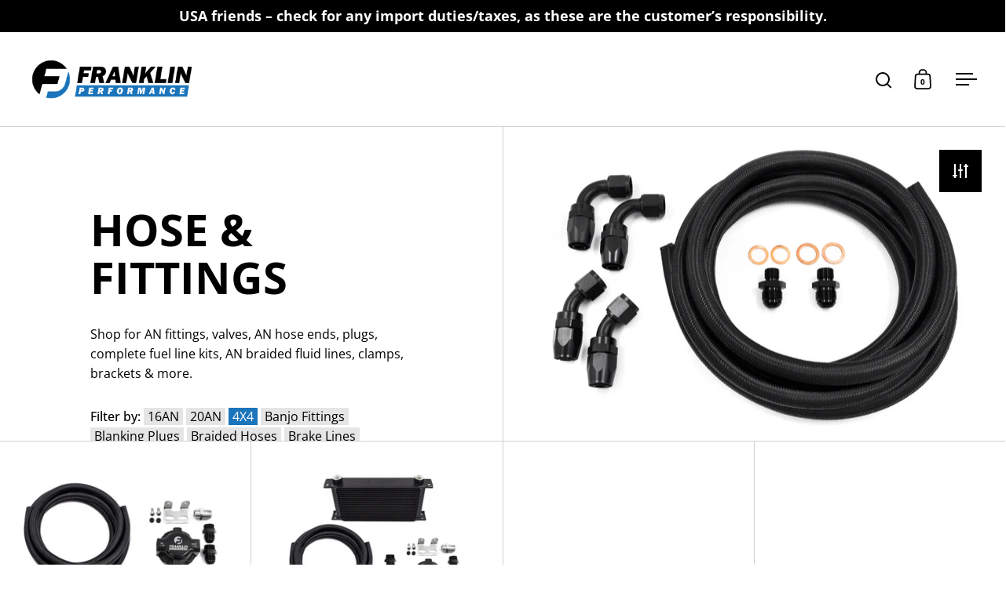

--- FILE ---
content_type: text/css
request_url: https://franklinperformance.nz/cdn/shop/t/8/assets/component-facets.css?v=103669010712169427631682675462
body_size: 454
content:
.facets{display:block}.facets__form{display:block;justify-content:space-between}.facets__prewrapper{max-width:100%}.facets__heading{display:block;margin-bottom:15px;font-weight:var(--font-weight-body-bold);text-transform:uppercase;position:relative;line-height:1}.facets__disclosure{width:100%;display:inline-block;position:relative;margin-bottom:0}.facets__disclosure:after{content:"";width:14px;height:9px;position:absolute;top:16px}html[dir=rtl] .facets__disclosure:after{left:0}html[dir=ltr] .facets__disclosure:after{right:0}.facets__disclosure[open] .facets__summary{font-weight:var(--font-weight-body-bold)}.facets__disclosure[open]:after{transform:rotate(180deg)}.facets__summary{width:100%;display:flex;align-items:center;font-family:var(--font-stack-body);font-weight:var(--font-weight-body);font-style:var(--font-style-body);color:var(--main-text);padding:8px 0;cursor:pointer;position:relative}.facets__summary .count-bubble:not(:empty){font-size:10px;border-radius:100%;width:20px;height:20px;display:inline-flex;align-items:center;justify-content:center;background:var(--main-borders);position:relative;top:-2px}html[dir=rtl] .facets__summary .count-bubble:not(:empty){right:2px}html[dir=ltr] .facets__summary .count-bubble:not(:empty){left:2px}.facets input,.facets select{color:var(--main-text);border-color:var(--main-background-secondary)}.facets select{margin-top:10px}.facets input[type=checkbox]{margin-top:0}.facets__display{position:relative;border:0;top:0;left:0;width:100%;max-height:auto}.facets__header{display:none}.facets__list{list-style:none;margin-top:12px;padding:0}.facets__item{padding:8px 0}.facets__item label{display:flex;align-items:center;width:100%;cursor:pointer}.facets__item label.facet-checkbox--disabled{opacity:.24;pointer-events:none}.facets__item input[type=checkbox]{cursor:pointer;top:0}.facets__price{padding:12px 0 8px;display:flex;justify-content:space-between;align-items:center}.facets__price .field{padding:4px 0;border:1px solid var(--main-borders);position:relative}.facets__price .field__currency{position:absolute;opacity:.36;top:50%;transform:translateY(-50%);padding-top:3px}html[dir=rtl] .facets__price .field__currency{right:12px}html[dir=ltr] .facets__price .field__currency{left:12px}.facets__price .field__label{text-transform:lowercase}.facets__price input{height:32px;padding-inline-start:40px;margin:0;padding-top:2px;border:none;text-align:right;width:120px}.facets__disclosure[open] .facets__summary{border-bottom:none}.collection-filters__item.sorting{margin-top:35px}.active-facets{margin:0 0 30px -5px}.active-facets:empty{display:none}.active-facets .button{margin:5px}.active-facets__button{position:relative;height:auto!important}.active-facets__button--light{padding-inline-end:30px!important;border-color:var(--main-text)!important}.site-nav .active-facets__button--light:hover{color:var(--main-text)!important}.active-facets__button svg{top:9px;width:8px;height:10px;position:absolute;pointer-events:none}html[dir=rtl] .active-facets__button svg{left:12px}html[dir=ltr] .active-facets__button svg{right:12px}.active-facets__button svg *{fill:var(--main-text)!important}.mount-facets{position:relative}.site-filter-handle-holder{position:absolute;top:0;padding:30px 0;z-index:999;height:100%;pointer-events:none}html[dir=rtl] .site-filter-handle-holder{left:30px}html[dir=ltr] .site-filter-handle-holder{right:30px}.site-filter-handle{position:sticky;pointer-events:all;top:30px;background:var(--main-text);color:var(--main-background);border-radius:var(--buttons-radius);height:var(--button-size);width:max-content;max-width:var(--button-size);font-size:calc(13px / 16 * var(--base-body-size) + 0px);font-weight:var(--font-weight-body-bold);text-transform:uppercase;padding:0 20px;transition:all 25ms linear!important}.site-filter-handle svg *{fill:var(--main-background)}.site-filter-handle .filter-text{padding-inline-start:12px;display:none}.no-touchevents .site-filter-handle:hover{max-width:250px;width:max-content;transition:all .15s linear!important}.no-touchevents .site-filter-handle:hover .filter-text{display:block;white-space:nowrap;overflow:hidden}.site-filter-handle-holder-mobile{display:none}@media screen and (max-width: 768px),screen and (max-width: 1024px) and (orientation: portrait){.site-filter-handle-holder:not(.site-filter-handle-holder-mobile){display:none}.site-filter-handle-holder-mobile{position:relative;height:auto;padding:1px var(--sidebar-padding) 0;display:block;clear:both;border-top:1px solid var(--grid-borders)}html[dir=rtl] .site-filter-handle-holder-mobile{left:auto}html[dir=ltr] .site-filter-handle-holder-mobile{right:auto}.site-filter-handle-mobile{border:none;background:none;max-width:100%!important;width:max-content!important;padding:0;justify-content:flex-start;color:var(--main-text)}.site-filter-handle-mobile svg *{fill:var(--main-text)}.site-filter-handle-mobile .filter-text{display:inline-block;padding-inline-start:12px}}@media screen and (max-width: 480px){.site-filter-handle-holder-mobile{padding-top:3px}}
/*# sourceMappingURL=/cdn/shop/t/8/assets/component-facets.css.map?v=103669010712169427631682675462 */


--- FILE ---
content_type: text/css
request_url: https://franklinperformance.nz/cdn/shop/t/8/assets/custom.css?v=145044966782235956261732158496
body_size: 423
content:
.site-header .logo img{height:50px}#main{margin-top:0}.site-box-content p.subtitle,.site-box.box__heading.box--typo-big .title{text-transform:uppercase}split-screen-slider.image-on-left .slider-item .box__heading:after{background-image:url(Buy-NZ-Made.png);background-repeat:no-repeat;background-size:90%;background-color:#000!important;content:"";position:absolute;width:100%;height:100%;top:-10%;right:-30%;opacity:.1;z-index:0}@media screen and (min-width:1200px){.site-footer .footer-top[data-size="4"]{display:grid;grid-template-columns:1fr 1fr!important;grid-template-rows:1fr 1fr 1fr;padding-inline-start:var(--box-big-padding);padding-inline-end:var(--box-big-padding)}.site-footer .footer-item[data-type=text]{grid-area:1 / 1 / 4 / 2;width:80%}.site-footer .footer-top+.footer-bottom{padding-inline-start:var(--box-big-padding);padding-inline-end:var(--box-big-padding)}}.site-footer .footer-item[data-type=text] .title{font-size:4vh;line-height:1.2em;margin-bottom:1em;color:#1b75bb}.site-footer .footer-item[data-type=contact] a{font-size:4vh;color:#1b75bb;font-weight:var(--font-weight-headings);text-decoration:none}@media screen and (min-width:1400px){.site-footer .footer-top[data-size="4"]{gap:0 9vw}}@media screen and (max-width:1199px){.site-footer .footer-top[data-size="4"]{grid-template-columns:1fr!important;grid-template-rows:auto}.site-footer .footer-item[data-type=contact] a{font-size:3vh}}.site-footer .site-social{display:flex;flex-direction:row!important;align-items:flex-start;gap:20px}.site-footer .site-social a{align-items:unset!important}.site-footer .site-social .icon{margin-inline-end:.5em!important}.site-footer:after{background-image:url(FP-Logo-outline.webp);background-repeat:no-repeat;background-position:105% 105%;background-size:contain;background-color:#000!important;content:"";position:absolute;width:100%;height:100%;top:0;left:0;opacity:.2}.site-footer .footer-container{z-index:1;position:relative}.site-footer .footer-top+.footer-bottom{padding-bottom:50px}img.buy-nz-made{max-width:100px;float:right}@media screen and (min-width:1300px){.product-grid-border-fix{grid-template-columns:repeat(5,1fr)}}@media screen and (min-width:771px) and (max-width:1024px){.product-grid-border-fix{grid-template-columns:repeat(3,1fr)}}h3.title{font-size:calc(18px / 60 * var(--base-headings-size) + 0px)}.product-item.style--three .caption .title{font-size:calc(18px / 16 * var(--base-body-size) + 0px)}@media screen and (min-width: 481px){.filters.desktop{display:block}.filters.mobile{display:none}}@media screen and (max-width: 480px){.filters.desktop{display:none}.filters.mobile{display:flex;align-items:center}.filters strong{color:#fff;flex:33%}.product-item.style--three .caption .title{font-size:calc(14px / 16 * var(--base-body-size) + 0px)}.site-footer .footer-item[data-type=contact] a{font-size:2vh}}select.filter-by{border:none;text-transform:uppercase;padding:5px 10px;font-size:14px;font-weight:600;color:#666}select.filter-by:focus{outline:none}.filters a span{background:#0000001a;padding:0 5px;white-space:nowrap;transition:.2s all ease}@media screen and (max-width:768px){.filters a span{background:#00000080}}.filters a:hover span,.filters a.active span{background:#1b75bb;color:#fff}.site-box.gallery .site-box-content{padding:0}@media screen and (min-width: 769px){.site-box.two-third{width:66.666%}}.site-box.box--third-big{padding-inline-start:var(--site-horizontal-padding);padding-inline-end:var(--site-horizontal-padding)}html[dir=ltr] split-screen-slider.layout-split.back-to-normal .slider-item-media{right:0;left:50%}split-screen-slider .slider-item-media>div{height:100%}.site-nav.style--classic .submenu.mega-menu .submenu-holder .menu-image,.site-nav.style--classic .submenu.mega-menu .submenu-holder .menu-image>.site-box-background img{height:150px}html[dir=ltr] .site-footer .footer-copyright{text-align:left}p.laybuy-paragraph{display:flex!important}.shopify-section.mount-map{position:relative}.shopify-section.mount-map .box__heading{pointer-events:none}[data-max="5"] .product-item{display:block;width:20%}@media screen and (max-width: 1300px){[data-max="5"] .product-item{display:none}[data-max="4"] .product-item{display:block;width:25%}}
/*# sourceMappingURL=/cdn/shop/t/8/assets/custom.css.map?v=145044966782235956261732158496 */


--- FILE ---
content_type: text/javascript
request_url: https://franklinperformance.nz/cdn/shop/t/8/assets/custom-slider.js?v=106502428056607057601731918634
body_size: -539
content:
$(document).ready(function(){const $slider=$(".custom-slider"),slideSpeed=parseInt($slider.data("speed"))||500,slideDuration=parseInt($slider.data("duration"))||3e3;$slider.slick({autoplay:!0,autoplaySpeed:slideDuration,speed:slideSpeed,slidesToShow:1,slidesToScroll:1,adaptiveHeight:!1,arrows:!1,dots:!0,responsive:[{breakpoint:768,settings:{slidesToShow:1,slidesToScroll:1,arrows:!1,dots:!0}}]})});
//# sourceMappingURL=/cdn/shop/t/8/assets/custom-slider.js.map?v=106502428056607057601731918634


--- FILE ---
content_type: text/javascript
request_url: https://franklinperformance.nz/cdn/shop/t/8/assets/component-product-form.js?v=156971840900594620381687257358
body_size: 2742
content:
if(typeof ProductVariants!="function"){class ProductVariants2 extends HTMLElement{constructor(){super(),this.init()}init(){this.price=document.querySelector(`#product-price-${this.dataset.id}`),this.price&&(this.priceOriginal=this.price.querySelector("[data-js-product-price-original]"),this.priceCompare=this.price.querySelector("[data-js-product-price-compare]"),this.priceUnit=this.price.querySelector("[data-js-product-price-unit]")),this.productForm=document.querySelector(`#product-form-${this.dataset.id}`),this.productForm&&(this.productQty=this.productForm.querySelector("[data-js-product-quantity]"),this.addToCart=this.productForm.querySelector("[data-js-product-add-to-cart]"),this.addToCartText=this.productForm.querySelector("[data-js-product-add-to-cart-text]")),this.addEventListener("change",this.onVariantChange);let initVariantChange=!1;if(this.hasAttribute("data-variant-required")){if(this.variantRequired=!0,this.noVariantSelectedYet=!0,document.location.search.includes("variant")){const initVariant=parseInt(new URLSearchParams(document.location.search).get("variant"));this.currentVariant=this.getVariantData().find(variant=>{if(variant.id==initVariant)return variant.options.map((option,index)=>{const variantContainer=this.querySelectorAll("[data-js-product-variant]")[index].querySelector("[data-js-product-variant-container]");variantContainer.dataset.jsProductVariantContainer=="radio"?variantContainer.querySelector(`input[value="${option}"]`).checked=!0:variantContainer.dataset.jsProductVariantContainer=="select"&&(variantContainer.value=option)}),variant}),this.currentVariant&&(this.variantRequired=!1,this.noVariantSelectedYet=!1,initVariantChange=!0)}}else this.variantRequired=!1,this.noVariantSelectedYet=!1;this.updateOptions(),this.updateMasterId(),this.updateUnavailableVariants(),this.productStock=document.querySelector(`#product-${this.dataset.id} [data-js-variant-quantity]`),this.productStockProgress=document.querySelector(`#product-${this.dataset.id} [data-js-variant-quantity-progress]`),this.productStock&&document.querySelector(`#product-${this.dataset.id} [data-js-variant-quantity-data]`)&&(this.productStockData=JSON.parse(document.querySelector(`#product-${this.dataset.id} [data-js-variant-quantity-data]`).dataset.inventory)),this.updateStock(),this._event=new Event("VARIANT_CHANGE"),initVariantChange&&this.onVariantChange()}onVariantChange(){this.updateOptions(),this.updateMasterId(),this.updateVariantInput(),this.price&&this.updatePrice(),this.updateStock(),this.updateUnavailableVariants(),this.updatePickupAvailability(),this.hasAttribute("data-no-history")||this.updateURL(),this.updateDetails(),this.productForm&&(!this.currentVariant||!this.currentVariant.available?(this.productQty&&(this.productQty.style.display="none"),this.addToCart.classList.add("disabled"),this.productForm.classList.add("disabled-cart"),this.addToCartText.textContent=KROWN.settings.locales.products_sold_out_variant):(this.productQty&&(this.productQty.style.display=""),this.addToCart.classList.remove("disabled"),this.productForm.classList.remove("disabled-cart"),this.addToCartText.textContent=this.hasAttribute("data-show-bundle-wording")?KROWN.settings.locales.products_add_to_bundle_button:KROWN.settings.locales.products_add_to_cart_button),this.currentVariant?this.productForm.classList.remove("unavailable-variant"):(this.productForm.classList.add("unavailable-variant"),this.addToCartText.textContent=this.variantRequired&&this.noVariantSelectedYet?KROWN.settings.locales.products_variant_required:KROWN.settings.locales.products_unavailable_variant)),this.dispatchEvent(this._event),$(".stock-quantity").load(location.href+" .stock-quantity")}updateOptions(){this.options=[],this.querySelectorAll("[data-js-product-variant-container]").forEach(elm=>{elm.dataset.jsProductVariantContainer=="radio"?elm.querySelectorAll(".product-variant__input").forEach(el=>{el.checked&&this.options.push(el.value)}):this.variantRequired&&elm.selectedIndex==0||this.options.push(elm.value)}),this.variantRequired&&this.noVariantSelectedYet&&this.options.length>=parseInt(this.dataset.variants)&&(this.noVariantSelectedYet=!1)}updateMasterId(){this.currentVariant=this.getVariantData().find(variant=>!variant.options.map((option,index)=>this.options[index]===option).includes(!1))}updatePrice(){this.currentVariant?(this.priceOriginal.innerHTML=this._formatMoney(this.currentVariant.price,KROWN.settings.shop_money_format),this.currentVariant.compare_at_price>this.currentVariant.price?this.priceCompare.innerHTML=this._formatMoney(this.currentVariant.compare_at_price,KROWN.settings.shop_money_format):this.priceCompare.innerHTML="",this.currentVariant.unit_price_measurement?this.priceUnit.innerHTML=`
						${this._formatMoney(this.currentVariant.unit_price,KROWN.settings.shop_money_format)} / 
						${this.currentVariant.unit_price_measurement.reference_value!=1?this.currentVariant.unit_price_measurement.reference_value+" ":""}
						${this.currentVariant.unit_price_measurement.reference_unit}
					`:this.priceUnit.innerHTML=""):this.variantRequired&&this.noVariantSelectedYet||(this.priceOriginal.innerHTML="",this.priceCompare.innerHTML="",this.priceUnit.innerHTML="")}updateStock(){if(!this.currentVariant)this.productStock&&(this.productStock.innerHTML="");else if(this.productStock&&this.productStockData){let currentVariant=!1;for(const variant of this.productStockData)if(variant.id==this.currentVariant.id){currentVariant=variant;break}if(this.productStock.innerHTML="",currentVariant&&(currentVariant.quantity<=0?currentVariant.inventory=="continue"?this.productStock.innerHTML=KROWN.settings.locales.products_preorder:currentVariant.inventory=="deny"&&(this.productStock.innerHTML=KROWN.settings.locales.products_no_products):currentVariant.quantity=="1"?this.productStock.innerHTML=KROWN.settings.locales.products_one_product:currentVariant.quantity<=parseInt(this.productStock.dataset.lowStock)?this.productStock.innerHTML=KROWN.settings.locales.products_few_products.replace("{{ count }}",currentVariant.quantity):currentVariant.unavailable?this.productStock.innerHTML=KROWN.settings.locales.products_no_products:currentVariant.quantity>parseInt(this.productStock.dataset.lowStock)&&this.productStock.dataset.type=="always"?this.productStock.innerHTML=KROWN.settings.locales.products_few_products.replace("{{ count }}",currentVariant.quantity):currentVariant.quantity||(this.productStock.innerHTML=KROWN.settings.locales.products_enough_products),this.productStockProgress)){let progressQty=0;currentVariant.quantity<=0&&currentVariant.inventory=="continue"||typeof currentVariant.quantity>"u"?progressQty=parseInt(this.productStock.dataset.highStock):currentVariant.quantity>0&&(progressQty=currentVariant.quantity),progressQty>=parseInt(this.productStock.dataset.highStock)?this.productStockProgress.style.width="100%":this.productStockProgress.style.width=`${100*progressQty/parseInt(this.productStock.dataset.highStock)}%`}}}updateDetails(){document.querySelectorAll(`#product-${this.dataset.id} [data-js-product-sku]`).forEach(elm=>{this.currentVariant&&this.currentVariant.sku?elm.innerHTML=KROWN.settings.locales.product_sku+this.currentVariant.sku:elm.innerHTML=""}),document.querySelectorAll(`#product-${this.dataset.id} [data-js-product-barcode]`).forEach(elm=>{this.currentVariant&&this.currentVariant.barcode?elm.innerHTML=KROWN.settings.locales.product_barcode+this.currentVariant.barcode:elm.innerHTML=""})}updatePickupAvailability(){const pickUpAvailability=document.querySelector("pickup-availability");pickUpAvailability&&(this.currentVariant&&this.currentVariant.available?pickUpAvailability.fetchAvailability(this.currentVariant.id):(pickUpAvailability.removeAttribute("available"),pickUpAvailability.innerHTML=""))}updateUnavailableVariants(){if(this.dataset.hideVariants!="false"){let options1={},options2={},options3={},option1Selected=null,option2Selected=null;this.dataset.variants>1&&(option1Selected=this._getSelectedOption(0),this._resetDisabledOption(1)),this.dataset.variants>2&&(option2Selected=this._getSelectedOption(1),this._resetDisabledOption(2)),this.getVariantData().forEach(el=>{this.dataset.variants>0&&(options1[el.option1]||(options1[el.option1]=[]),options1[el.option1].push(String(el.available))),this.dataset.variants>1&&(options2[el.option2]||(options2[el.option2]=[]),options2[el.option2].push(String(el.available))),this.dataset.variants==2&&el.option1==option1Selected&&!el.available&&this._setDisabledOption(1,el.option2),this.dataset.variants>2&&(options3[el.option3]||(options3[el.option3]=[]),options3[el.option3].push(String(el.available)),el.option2==option2Selected&&el.option1==option1Selected&&!el.available&&this._setDisabledOption(2,el.option3))}),this.dataset.variants>0&&Object.keys(options1).forEach(key=>{options1[key].includes("true")||this._setDisabledOption(0,key)}),this.dataset.variants>1&&Object.keys(options2).forEach(key=>{options2[key].includes("true")||this._setDisabledOption(1,key)}),this.dataset.variants>2&&(Object.keys(options3).forEach(key=>{options3[key].includes("true")||this._setDisabledOption(2,key)}),Object.keys(options2).forEach(key=>{options2[key].includes("true")||option2Selected==key&&(this.dataset.hideVariants=="disable"?this.querySelectorAll("[data-js-product-variant]")[2].querySelector(".product-variant-value").setAttribute("disabled","disabled"):this.querySelectorAll("[data-js-product-variant]")[2].querySelector(".product-variant-value").classList.add("disabled"))}))}}_getSelectedOption(i){let selectedOption=null;return this.querySelectorAll("[data-js-product-variant]")[i].querySelectorAll("[data-js-product-variant-container]").forEach(elm=>{elm.dataset.jsProductVariantContainer=="radio"?elm.querySelectorAll(".product-variant__input").forEach(el=>{el.checked&&(selectedOption=el.value)}):selectedOption=elm.value}),selectedOption}_resetDisabledOption(i){this.querySelectorAll("[data-js-product-variant]")[i].querySelectorAll(".product-variant-value").forEach(elm=>{elm.classList.remove("disabled"),elm.classList.remove("hide-variant"),elm.hasAttribute("default")||elm.removeAttribute("disabled"),elm.parentNode.classList.remove("hide-variant")})}_setDisabledOption(i,option){let variant=this.querySelectorAll("[data-js-product-variant]")[i].querySelector(`.product-variant-value[value="${option.replace('"',"&x22;")}"]`);variant&&(this.dataset.hideVariants=="disable"?variant.setAttribute("disabled","disabled"):this.dataset.hideVariants=="true"?variant.classList.add("disabled"):this.dataset.hideVariants=="hide"&&(this.querySelectorAll("[data-js-product-variant]")[i].querySelector("[data-js-product-variant-container]").dataset.jsProductVariantContainer=="radio"?variant.parentNode.classList.add("hide-variant"):variant.classList.add("hide-variant")))}updateURL(){this.currentVariant&&window.history.replaceState({},"",`${this.dataset.url}?variant=${this.currentVariant.id}`)}updateVariantInput(){if(!this.currentVariant)return;document.querySelectorAll(`#product-form-${this.dataset.id}, #product-form-installment`).forEach(productForm=>{const input=productForm.querySelector('input[name="id"]');input.value=this.currentVariant.id,input.dispatchEvent(new Event("change",{bubbles:!0}))})}getVariantData(){return this.variantData=this.variantData||JSON.parse(this.querySelector('[type="application/json"]').textContent),this.variantData}_formatMoney(cents,format){typeof cents=="string"&&(cents=cents.replace(".",""));let value="";const placeholderRegex=/\{\{\s*(\w+)\s*\}\}/,formatString=format||moneyFormat;function formatWithDelimiters(number,precision,thousands,decimal){if(thousands=thousands||",",decimal=decimal||".",isNaN(number)||number===null)return 0;number=(number/100).toFixed(precision);const parts=number.split("."),dollarsAmount=parts[0].replace(/(\d)(?=(\d\d\d)+(?!\d))/g,"$1"+thousands),centsAmount=parts[1]?decimal+parts[1]:"";return dollarsAmount+centsAmount}switch(formatString.match(placeholderRegex)[1]){case"amount":value=formatWithDelimiters(cents,2);break;case"amount_no_decimals":value=formatWithDelimiters(cents,0);break;case"amount_with_comma_separator":value=formatWithDelimiters(cents,2,".",",");break;case"amount_no_decimals_with_comma_separator":value=formatWithDelimiters(cents,0,".",",");break;case"amount_no_decimals_with_space_separator":value=formatWithDelimiters(cents,0," ");break;case"amount_with_apostrophe_separator":value=formatWithDelimiters(cents,2,"'");break}return formatString.replace(placeholderRegex,value)}}typeof customElements.get("product-variants")>"u"&&customElements.define("product-variants",ProductVariants2)}if(typeof ProductForm!="function"){class ProductForm2 extends HTMLElement{constructor(){super(),this.init()}init(){this.hasAttribute("data-ajax-cart")&&!document.body.classList.contains("template-cart")&&(this.form=this.querySelector("form"),this.form.addEventListener("submit",this.onSubmitHandler.bind(this)),this.ADD_TO_CART=new Event("add-to-cart"))}onSubmitHandler(e){e.preventDefault();const submitButton=this.querySelector('[type="submit"]');submitButton.classList.add("working");const body=this._serializeForm(this.form);let alert="";fetch(`${KROWN.settings.routes.cart_add_url}.js`,{body,headers:{"Content-Type":"application/x-www-form-urlencoded","X-Requested-With":"XMLHttpRequest"},method:"POST"}).then(response=>response.json()).then(response=>(response.status==422&&(alert=document.createElement("span"),alert.className="alert alert--error",alert.innerHTML=response.description),fetch("?section_id=helper-cart"))).then(response=>response.text()).then(text=>{const sectionInnerHTML=new DOMParser().parseFromString(text,"text/html"),cartFormInnerHTML=sectionInnerHTML.getElementById("AjaxCartForm").innerHTML,cartSubtotalInnerHTML=sectionInnerHTML.getElementById("AjaxCartSubtotal").innerHTML,cartItems=document.getElementById("AjaxCartForm");cartItems.innerHTML=cartFormInnerHTML,cartItems.ajaxifyCartItems(),alert!=""&&document.getElementById("AjaxCartForm").querySelector("form").prepend(alert),document.getElementById("AjaxCartSubtotal").innerHTML=cartSubtotalInnerHTML,document.querySelectorAll("[data-header-cart-count]").forEach(elm=>{elm.textContent=document.querySelector("#AjaxCartForm [data-cart-count]").textContent}),document.querySelectorAll("[data-header-cart-total").forEach(elm=>{elm.textContent=document.querySelector("#AjaxCartForm [data-cart-total]").textContent}),this.dispatchEvent(this.ADD_TO_CART)}).catch(e2=>{console.log(e2)}).finally(()=>{submitButton.classList.remove("working")})}_serializeForm(form){let arr=[];return Array.prototype.slice.call(form.elements).forEach(function(field){if(!(!field.name||field.disabled||["file","reset","submit","button"].indexOf(field.type)>-1)){if(field.type==="select-multiple"){Array.prototype.slice.call(field.options).forEach(function(option){option.selected&&arr.push(encodeURIComponent(field.name)+"="+encodeURIComponent(option.value))});return}["checkbox","radio"].indexOf(field.type)>-1&&!field.checked||arr.push(encodeURIComponent(field.name)+"="+encodeURIComponent(field.value))}}),arr.join("&")}}typeof customElements.get("product-form")>"u"&&customElements.define("product-form",ProductForm2)}if(typeof ProductRecommendations!="function"){class ProductRecommendations2 extends HTMLElement{constructor(){super();const event=new Event("product-recommendations-loaded"),handleIntersection=(entries,observer)=>{entries[0].isIntersecting&&(observer.unobserve(this),fetch(this.dataset.url).then(response=>response.text()).then(text=>{const innerHTML=new DOMParser().parseFromString(text,"text/html").querySelector("product-recommendations");innerHTML&&innerHTML.querySelectorAll("[data-js-product-item]").length>0&&(this.innerHTML=innerHTML.innerHTML,this.querySelectorAll("form").forEach(elm=>{elm.querySelector("template")&&elm.append(elm.querySelector("template").content.cloneNode(!0))}),this.dispatchEvent(event))}).catch(e=>{console.error(e)}))};new IntersectionObserver(handleIntersection.bind(this),{rootMargin:"0px 0px 400px 0px"}).observe(this)}}typeof customElements.get("product-recommendations")>"u"&&customElements.define("product-recommendations",ProductRecommendations2)}
//# sourceMappingURL=/cdn/shop/t/8/assets/component-product-form.js.map?v=156971840900594620381687257358


--- FILE ---
content_type: text/javascript
request_url: https://franklinperformance.nz/cdn/shop/t/8/assets/component-slider.js?v=71820638455695728201682675463
body_size: 2913
content:
if(typeof CSSSlider!="function"){class CSSSlider2 extends HTMLElement{constructor(){super(),this._touchScreen="ontouchstart"in window||window.DocumentTouch&&document instanceof DocumentTouch,this._rtl=document.documentElement.getAttribute("dir")=="rtl",this.o={selector:".css-slide",snapping:!0,groupCells:!1,autoHeight:!1,navigation:!0,navigationDOM:`<span class="css-slider-button css-slider-prev" style="display:none">\u2190</span>
            <span class="css-slider-button css-slider-next" style="display:none">\u2192</span>`,thumbnails:!0,thumbnailsDOM:'<div class="css-slider-dot-navigation" style="display:none"></div>',indexNav:!1,indexNavDOM:'<div class="css-slider-index-navigation"><span class="css-slider-current">1</span> / <span class="css-slider-total">1</span></div>',watchCSS:!1,undisplay:!1,disableSwipe:!1,listenScroll:!1,observer:!0,...JSON.parse(this.dataset.options)},this.o.watchCSS?(this.RESIZE_WATCHER=debounce(()=>{const afterContent=window.getComputedStyle(this,":after").content;afterContent.includes("css-slide")&&!this.sliderEnabled?this.initSlider():!afterContent.includes("css-slide")&&this.sliderEnabled&&this.destroySlider()},100),window.addEventListener("resize",this.RESIZE_WATCHER),this.RESIZE_WATCHER()):this.initSlider()}destroySlider(){this.innerHTML=`${this.originalHTML}`,this.classList.remove("enabled"),this.sliderEnabled=!1,window.removeEventListener("resize",this.RESIZE_EVENT),window.removeEventListener("scroll",this.SCROLL_EVENT),window.removeEventListener("scroll",this.SCROLL_EVENT_ANIMATION)}initSlider(){if(this._readyEvent=new CustomEvent("ready"),this._changeEvent=new CustomEvent("change"),this._scrollEvent=new CustomEvent("scroll"),this._navEvent=new CustomEvent("navigation"),this._pointerDownEvent=new CustomEvent("pointerDown"),this._pointerUpEvent=new CustomEvent("pointerUp"),this.classList.add("css-slider"),this.originalHTML=this.innerHTML,this.innerHTML=`<div class="css-slider-viewport">
        <div class="css-slider-holder">
          <div class="css-slider-container">
            ${this.originalHTML}
          </div>
        </div>
      </div>`,this.o.undisplay&&this.querySelectorAll(`${this.o.selector}`).forEach(elm=>{elm.style.display="block"}),this.o.selector!=".css-slide"&&this.querySelectorAll(`${this.o.selector}`).forEach(elm=>{elm.classList.add("css-slide")}),this.element=this.querySelector(".css-slider-holder"),this.o.groupCells&&(this.element.scrollLeft=0),this.items=this.querySelectorAll(`${this.o.selector}`),this.indexedItems=[],this.index=0,this.length=this.items.length,this.windowWidth=window.innerWidth,this.querySelector(".css-slider-container").addEventListener("mousedown",e=>{e.preventDefault()}),this.viewport=this.querySelector(".css-slider-viewport"),this.o.autoHeight&&this.viewport.classList.add("auto-height"),this.o.navigation||this.o.thumbnails||this.indexNav){let container=document.createElement("div");container.classList.add("css-slider-navigation-container"),container.innerHTML=`
          ${this.o.navigation?this.o.navigationDOM:""}
          ${this.o.thumbnails?this.o.thumbnailsDOM:""}
          ${this.o.indexNav?this.o.indexNavDOM:""}`,this.o.navigation&&(this.prevEl=container.querySelector(".css-slider-prev"),this.prevEl.addEventListener("click",e=>{e.preventDefault(),this.changeSlide("prev"),this.dispatchEvent(this._navEvent)}),this.nextEl=container.querySelector(".css-slider-next"),this.nextEl.addEventListener("click",e=>{e.preventDefault(),this.changeSlide("next"),this.dispatchEvent(this._navEvent)})),this.o.thumbnails&&(this.thumbnailsEl=container.querySelector(".css-slider-dot-navigation")),this.o.indexNav&&(this.indexEl=container.querySelector(".css-slider-current"),this.lengthEl=container.querySelector(".css-slider-total")),this.append(container)}this.length>1&&(this.o.observer?this.OBSERVER=new IntersectionObserver(entries=>{this._sliderBlockScroll||entries.forEach(entry=>{entry.intersectionRatio>=.5&&(this.index=parseInt(entry.target.getAttribute("data-index")),this.checkSlide(),this.dispatchEvent(this._changeEvent))})},{threshold:[0,.5]}):(this.SCROLL_EVENT=debounce(()=>{if(!this._sliderBlockScroll){const scrollItems=this.indexedItems.entries(),scrollArray=Array.from(scrollItems,elm=>Math.abs(elm[1].offsetLeft-this.element.scrollLeft)),scrollDistance=Math.min(...scrollArray),scrollIndex=scrollArray.indexOf(scrollDistance);scrollIndex!=this.index&&(this.index=scrollIndex,this.checkSlide(),this.dispatchEvent(this._changeEvent))}},10),this.element.addEventListener("scroll",this.SCROLL_EVENT,{passive:!0})),this.RESIZE_EVENT=debounce(()=>{this.windowWidth!=window.innerWidth&&this.o.groupCells&&this.resetSlider(),this.o.groupCells||this.checkSlide(),this.windowWidth=window.innerWidth},100),window.addEventListener("resize",this.RESIZE_EVENT),this.resetSlider(!0),this.o.listenScroll&&(this.SCROLL_EVENT_ANIMATIONS=()=>{let slidesWidth=-this.querySelector(".css-slider-container").offsetWidth;this.items.forEach(elm=>{slidesWidth+=elm.offsetWidth}),this.progress=this.element.scrollLeft/slidesWidth,this.dispatchEvent(this._scrollEvent)},this.element.addEventListener("scroll",this.SCROLL_EVENT_ANIMATIONS,{passive:!0})),!this.o.disableSwipe&&!this._touchScreen&&!this.element.classList.contains("css-slider--singular")&&(this.element.addEventListener("mousedown",e=>{this.element.classList.contains("css-slider--disable-dragging")||(this.mouseX=e.screenX,this.element.classList.add("can-drag"),this.element.classList.add("mouse-down"))}),this.element.addEventListener("mouseup",e=>{this.element.classList.remove("mouse-down"),this.element.classList.remove("can-drag"),this.element.classList.remove("pointer-events-off"),this._pot&&clearTimeout(this._pot)}),this.element.addEventListener("mouseleave",e=>{this.element.classList.remove("mouse-down"),this.element.classList.remove("can-drag"),this.element.classList.remove("pointer-events-off"),this._pot&&clearTimeout(this._pot)}),this.element.addEventListener("mousemove",e=>{if(this.element.classList.contains("can-drag")){let directionX=this.mouseX-e.screenX;Math.abs(directionX)>1&&(this.element.classList.contains("css-slider--no-drag")||this.element.classList.add("pointer-events-off"),!this._rtl&&directionX>0||this._rtl&&directionX<0?(this.changeSlide("next"),this.element.classList.remove("can-drag")):(!this._rtl&&directionX<0||this._rtl&&directionX>0)&&(this.changeSlide("prev"),this.element.classList.remove("can-drag")))}})),!("scrollBehavior"in document.documentElement.style)&&!this._touchScreen&&this.element.classList.add("force-disable-snapping"),this._touchScreen||(this.element.ondragstart=e=>{e.preventDefault()})),this.classList.add("enabled"),this.sliderEnabled=!0,this.dispatchEvent(this._readyEvent)}changeSlide(direction,behavior="smooth"){direction=="next"?this.index+1<this.length&&this.index++:direction=="prev"?this.index-1>=0&&this.index--:parseInt(direction)>=0&&(this.index=parseInt(direction)),this._sliderBlockScroll=!0,setTimeout(()=>{this._sliderBlockScroll=!1},500),this.checkSlide(),this.element.scrollTo({top:0,left:this._rtl&&this.slidesPerPage>1?(this.querySelector(".css-slider-container").offsetWidth-(this.indexedItems[this.index].offsetLeft-parseInt(getComputedStyle(this.indexedItems[0]).marginLeft)))*-1:this.indexedItems[this.index].offsetLeft-parseInt(getComputedStyle(this.indexedItems[0]).marginLeft),behavior}),this.dispatchEvent(this._changeEvent)}checkSlide(){this.o.navigation&&(this.prevEl.classList.remove("disabled"),this.nextEl.classList.remove("disabled"),this.index==0&&this.prevEl.classList.add("disabled"),this.index==this.length-1&&this.nextEl.classList.add("disabled")),this.o.thumbnails&&this.thumbnails&&(this.thumbnails.forEach(elm=>{elm.classList.remove("active")}),this.thumbnails[this.index].classList.add("active")),this.o.indexNav&&(this.indexEl.textContent=this.index+1),this.o.autoHeight&&(this.viewport.style.height=this.indexedItems[this.index].offsetHeight+"px"),this.indexedItems.forEach((elm,i)=>{i==this.index?elm.classList.add("css-slide-active"):elm.classList.remove("css-slide-active")})}afterAppend(){this.items=this.querySelectorAll(`${this.o.selector}`)}resetSlider(nojump=!1,resetIndex=!0){let slidesWidth=0,page=0,pages=0,totalWidth=this.querySelector(".css-slider-container").offsetWidth,hideNavigation=!1;if(this.slidesPerPage=0,this.indexedItems=[],this.element.classList.add("disable-snapping"),this.OBSERVER&&this.OBSERVER.disconnect(),this.items.forEach((elm,i)=>{elm.classList.remove("css-slide--snap"),slidesWidth+=elm.offsetWidth,slidesWidth>totalWidth&&this.slidesPerPage==0&&(this.slidesPerPage=i)}),this.slidesPerPage==0&&(this.slidesPerPage=this.items.length,hideNavigation=!0),this.items.forEach((elm,i)=>{i%this.slidesPerPage==0&&(elm.classList.add("css-slide--snap"),elm.setAttribute("data-index",page++),this.OBSERVER&&this.OBSERVER.observe(elm))}),this.indexedItems=this.querySelectorAll(".css-slide--snap"),resetIndex&&(this.index=0),this.length=Math.ceil(this.items.length/this.slidesPerPage),this.o.thumbnails){this.thumbnailsEl.innerHTML="";for(let i=0;i<this.length;i++){let dot=document.createElement("span");dot.classList.add("css-slider-dot"),dot.dataset.index=i,this.thumbnailsEl.appendChild(dot),dot.addEventListener("click",e=>{this.changeSlide(e.target.dataset.index)})}this.thumbnails=this.thumbnailsEl.querySelectorAll(".css-slider-dot")}this.o.indexNav&&(this.indexEl.textContent=this.index+1,this.lengthEl.textContent=this.length),hideNavigation?(this.element.classList.add("css-slider--no-drag"),this.o.navigation&&(this.prevEl.style.display="none",this.nextEl.style.display="none"),this.o.thumbnails&&(this.thumbnailsEl.style.display="none")):(this.element.classList.remove("css-slider--no-drag"),this.o.navigation&&(this.prevEl.style.display="block",this.nextEl.style.display="block"),this.o.thumbnails&&(this.thumbnailsEl.style.display="block")),this.checkSlide(),nojump||this.element.scrollTo({top:0,left:0,behavior:"auto"}),this.element.classList.remove("disable-snapping")}}typeof customElements.get("css-slider")>"u"&&customElements.define("css-slider",CSSSlider2),document.addEventListener("shopify:section:load",e=>{e.target.classList.contains("mount-css-slider")&&e.target.querySelector("css-slider")&&e.target.querySelectorAll("css-slider").forEach(slider=>{slider.enabled&&slider.resetSlider()})})}(function(){"use strict";function o(){var o2=window,t=document;if(!("scrollBehavior"in t.documentElement.style&&o2.__forceSmoothScrollPolyfill__!==!0)){var l,e=o2.HTMLElement||o2.Element,r=468,i={scroll:o2.scroll||o2.scrollTo,scrollBy:o2.scrollBy,elementScroll:e.prototype.scroll||n,scrollIntoView:e.prototype.scrollIntoView},s=o2.performance&&o2.performance.now?o2.performance.now.bind(o2.performance):Date.now,c=(l=o2.navigator.userAgent,new RegExp(["MSIE ","Trident/","Edge/"].join("|")).test(l)?1:0);o2.scroll=o2.scrollTo=function(){arguments[0]!==void 0&&(f(arguments[0])!==!0?h.call(o2,t.body,arguments[0].left!==void 0?~~arguments[0].left:o2.scrollX||o2.pageXOffset,arguments[0].top!==void 0?~~arguments[0].top:o2.scrollY||o2.pageYOffset):i.scroll.call(o2,arguments[0].left!==void 0?arguments[0].left:typeof arguments[0]!="object"?arguments[0]:o2.scrollX||o2.pageXOffset,arguments[0].top!==void 0?arguments[0].top:arguments[1]!==void 0?arguments[1]:o2.scrollY||o2.pageYOffset))},o2.scrollBy=function(){arguments[0]!==void 0&&(f(arguments[0])?i.scrollBy.call(o2,arguments[0].left!==void 0?arguments[0].left:typeof arguments[0]!="object"?arguments[0]:0,arguments[0].top!==void 0?arguments[0].top:arguments[1]!==void 0?arguments[1]:0):h.call(o2,t.body,~~arguments[0].left+(o2.scrollX||o2.pageXOffset),~~arguments[0].top+(o2.scrollY||o2.pageYOffset)))},e.prototype.scroll=e.prototype.scrollTo=function(){if(arguments[0]!==void 0)if(f(arguments[0])!==!0){var o3=arguments[0].left,t2=arguments[0].top;h.call(this,this,o3===void 0?this.scrollLeft:~~o3,t2===void 0?this.scrollTop:~~t2)}else{if(typeof arguments[0]=="number"&&arguments[1]===void 0)throw new SyntaxError("Value could not be converted");i.elementScroll.call(this,arguments[0].left!==void 0?~~arguments[0].left:typeof arguments[0]!="object"?~~arguments[0]:this.scrollLeft,arguments[0].top!==void 0?~~arguments[0].top:arguments[1]!==void 0?~~arguments[1]:this.scrollTop)}},e.prototype.scrollBy=function(){arguments[0]!==void 0&&(f(arguments[0])!==!0?this.scroll({left:~~arguments[0].left+this.scrollLeft,top:~~arguments[0].top+this.scrollTop,behavior:arguments[0].behavior}):i.elementScroll.call(this,arguments[0].left!==void 0?~~arguments[0].left+this.scrollLeft:~~arguments[0]+this.scrollLeft,arguments[0].top!==void 0?~~arguments[0].top+this.scrollTop:~~arguments[1]+this.scrollTop))},e.prototype.scrollIntoView=function(){if(f(arguments[0])!==!0){var l2=function(o3){for(;o3!==t.body&&(e3=p(l3=o3,"Y")&&a(l3,"Y"),r3=p(l3,"X")&&a(l3,"X"),(e3||r3)===!1);)o3=o3.parentNode||o3.host;var l3,e3,r3;return o3}(this),e2=l2.getBoundingClientRect(),r2=this.getBoundingClientRect();l2!==t.body?(h.call(this,l2,l2.scrollLeft+r2.left-e2.left,l2.scrollTop+r2.top-e2.top),o2.getComputedStyle(l2).position!=="fixed"&&o2.scrollBy({left:e2.left,top:e2.top,behavior:"smooth"})):o2.scrollBy({left:r2.left,top:r2.top,behavior:"smooth"})}else i.scrollIntoView.call(this,arguments[0]===void 0||arguments[0])}}function n(o3,t2){this.scrollLeft=o3,this.scrollTop=t2}function f(o3){if(o3===null||typeof o3!="object"||o3.behavior===void 0||o3.behavior==="auto"||o3.behavior==="instant")return!0;if(typeof o3=="object"&&o3.behavior==="smooth")return!1;throw new TypeError("behavior member of ScrollOptions "+o3.behavior+" is not a valid value for enumeration ScrollBehavior.")}function p(o3,t2){return t2==="Y"?o3.clientHeight+c<o3.scrollHeight:t2==="X"?o3.clientWidth+c<o3.scrollWidth:void 0}function a(t2,l2){var e2=o2.getComputedStyle(t2,null)["overflow"+l2];return e2==="auto"||e2==="scroll"}function d(t2){var l2,e2,i2,c2,n2=(s()-t2.startTime)/r;c2=n2=n2>1?1:n2,l2=.5*(1-Math.cos(Math.PI*c2)),e2=t2.startX+(t2.x-t2.startX)*l2,i2=t2.startY+(t2.y-t2.startY)*l2,t2.method.call(t2.scrollable,e2,i2),e2===t2.x&&i2===t2.y||o2.requestAnimationFrame(d.bind(o2,t2))}function h(l2,e2,r2){var c2,f2,p2,a2,h2=s();l2===t.body?(c2=o2,f2=o2.scrollX||o2.pageXOffset,p2=o2.scrollY||o2.pageYOffset,a2=i.scroll):(c2=l2,f2=l2.scrollLeft,p2=l2.scrollTop,a2=n),d({scrollable:c2,method:a2,startTime:h2,startX:f2,startY:p2,x:e2,y:r2})}}typeof exports=="object"&&typeof module<"u"?module.exports={polyfill:o}:o()})();
//# sourceMappingURL=/cdn/shop/t/8/assets/component-slider.js.map?v=71820638455695728201682675463
